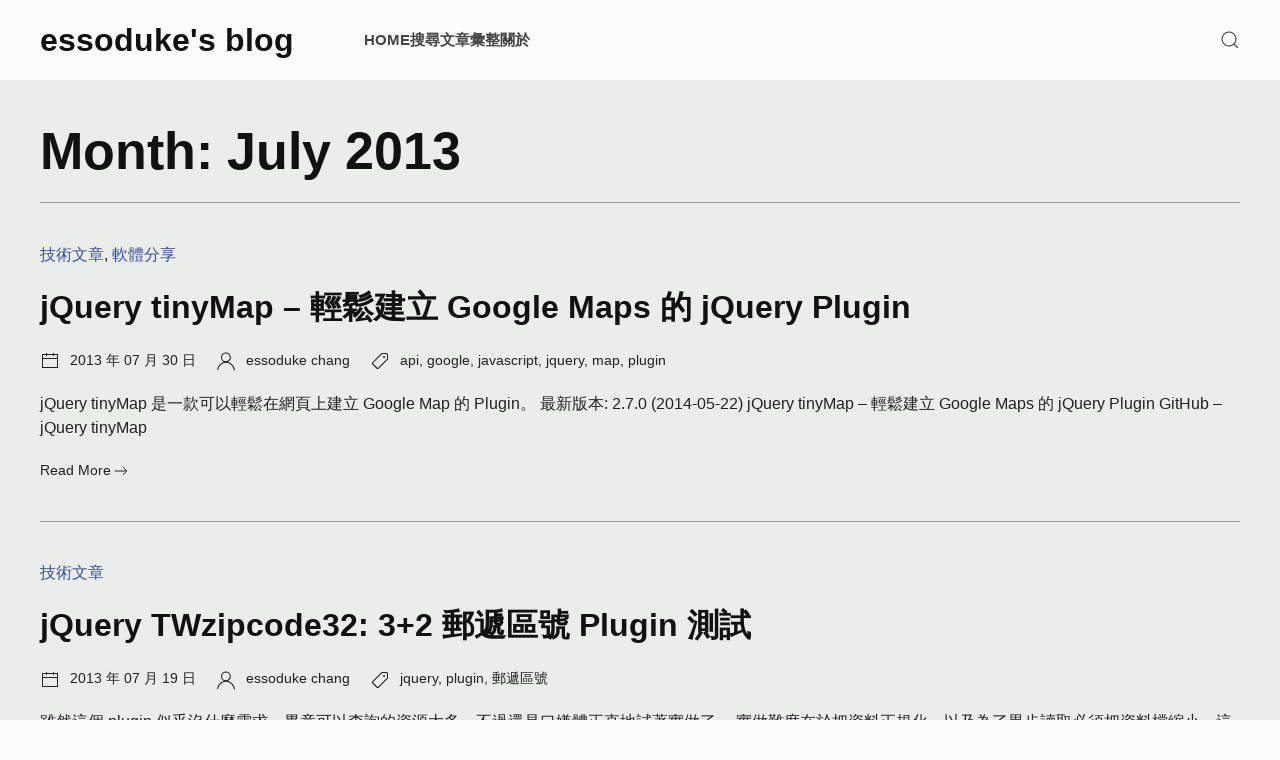

--- FILE ---
content_type: text/html; charset=UTF-8
request_url: https://essoduke.org/2013/07/
body_size: 10326
content:
<!DOCTYPE html>

<html dir="ltr" lang="en-US">

	<head>

		<meta charset="UTF-8">
		<meta name="viewport" content="width=device-width, initial-scale=1.0" >

		<title>July, 2013 | essoduke's blog</title>
	<style>img:is([sizes="auto" i], [sizes^="auto," i]) { contain-intrinsic-size: 3000px 1500px }</style>
	
		<!-- All in One SEO 4.8.9 - aioseo.com -->
	<meta name="robots" content="noindex, max-snippet:-1, max-image-preview:large, max-video-preview:-1" />
	<link rel="canonical" href="https://essoduke.org/2013/07/" />
	<meta name="generator" content="All in One SEO (AIOSEO) 4.8.9" />
		<!-- All in One SEO -->

<link rel='dns-prefetch' href='//stats.wp.com' />
<link rel="alternate" type="application/rss+xml" title="essoduke&#039;s blog &raquo; Feed" href="https://essoduke.org/feed/" />
<link rel="alternate" type="application/rss+xml" title="essoduke&#039;s blog &raquo; Comments Feed" href="https://essoduke.org/comments/feed/" />
<script>
window._wpemojiSettings = {"baseUrl":"https:\/\/s.w.org\/images\/core\/emoji\/16.0.1\/72x72\/","ext":".png","svgUrl":"https:\/\/s.w.org\/images\/core\/emoji\/16.0.1\/svg\/","svgExt":".svg","source":{"concatemoji":"https:\/\/essoduke.org\/wp-includes\/js\/wp-emoji-release.min.js?ver=6.8.3"}};
/*! This file is auto-generated */
!function(s,n){var o,i,e;function c(e){try{var t={supportTests:e,timestamp:(new Date).valueOf()};sessionStorage.setItem(o,JSON.stringify(t))}catch(e){}}function p(e,t,n){e.clearRect(0,0,e.canvas.width,e.canvas.height),e.fillText(t,0,0);var t=new Uint32Array(e.getImageData(0,0,e.canvas.width,e.canvas.height).data),a=(e.clearRect(0,0,e.canvas.width,e.canvas.height),e.fillText(n,0,0),new Uint32Array(e.getImageData(0,0,e.canvas.width,e.canvas.height).data));return t.every(function(e,t){return e===a[t]})}function u(e,t){e.clearRect(0,0,e.canvas.width,e.canvas.height),e.fillText(t,0,0);for(var n=e.getImageData(16,16,1,1),a=0;a<n.data.length;a++)if(0!==n.data[a])return!1;return!0}function f(e,t,n,a){switch(t){case"flag":return n(e,"\ud83c\udff3\ufe0f\u200d\u26a7\ufe0f","\ud83c\udff3\ufe0f\u200b\u26a7\ufe0f")?!1:!n(e,"\ud83c\udde8\ud83c\uddf6","\ud83c\udde8\u200b\ud83c\uddf6")&&!n(e,"\ud83c\udff4\udb40\udc67\udb40\udc62\udb40\udc65\udb40\udc6e\udb40\udc67\udb40\udc7f","\ud83c\udff4\u200b\udb40\udc67\u200b\udb40\udc62\u200b\udb40\udc65\u200b\udb40\udc6e\u200b\udb40\udc67\u200b\udb40\udc7f");case"emoji":return!a(e,"\ud83e\udedf")}return!1}function g(e,t,n,a){var r="undefined"!=typeof WorkerGlobalScope&&self instanceof WorkerGlobalScope?new OffscreenCanvas(300,150):s.createElement("canvas"),o=r.getContext("2d",{willReadFrequently:!0}),i=(o.textBaseline="top",o.font="600 32px Arial",{});return e.forEach(function(e){i[e]=t(o,e,n,a)}),i}function t(e){var t=s.createElement("script");t.src=e,t.defer=!0,s.head.appendChild(t)}"undefined"!=typeof Promise&&(o="wpEmojiSettingsSupports",i=["flag","emoji"],n.supports={everything:!0,everythingExceptFlag:!0},e=new Promise(function(e){s.addEventListener("DOMContentLoaded",e,{once:!0})}),new Promise(function(t){var n=function(){try{var e=JSON.parse(sessionStorage.getItem(o));if("object"==typeof e&&"number"==typeof e.timestamp&&(new Date).valueOf()<e.timestamp+604800&&"object"==typeof e.supportTests)return e.supportTests}catch(e){}return null}();if(!n){if("undefined"!=typeof Worker&&"undefined"!=typeof OffscreenCanvas&&"undefined"!=typeof URL&&URL.createObjectURL&&"undefined"!=typeof Blob)try{var e="postMessage("+g.toString()+"("+[JSON.stringify(i),f.toString(),p.toString(),u.toString()].join(",")+"));",a=new Blob([e],{type:"text/javascript"}),r=new Worker(URL.createObjectURL(a),{name:"wpTestEmojiSupports"});return void(r.onmessage=function(e){c(n=e.data),r.terminate(),t(n)})}catch(e){}c(n=g(i,f,p,u))}t(n)}).then(function(e){for(var t in e)n.supports[t]=e[t],n.supports.everything=n.supports.everything&&n.supports[t],"flag"!==t&&(n.supports.everythingExceptFlag=n.supports.everythingExceptFlag&&n.supports[t]);n.supports.everythingExceptFlag=n.supports.everythingExceptFlag&&!n.supports.flag,n.DOMReady=!1,n.readyCallback=function(){n.DOMReady=!0}}).then(function(){return e}).then(function(){var e;n.supports.everything||(n.readyCallback(),(e=n.source||{}).concatemoji?t(e.concatemoji):e.wpemoji&&e.twemoji&&(t(e.twemoji),t(e.wpemoji)))}))}((window,document),window._wpemojiSettings);
</script>
<style id='wp-emoji-styles-inline-css'>

	img.wp-smiley, img.emoji {
		display: inline !important;
		border: none !important;
		box-shadow: none !important;
		height: 1em !important;
		width: 1em !important;
		margin: 0 0.07em !important;
		vertical-align: -0.1em !important;
		background: none !important;
		padding: 0 !important;
	}
</style>
<link rel='stylesheet' id='wp-block-library-css' href='https://essoduke.org/wp-includes/css/dist/block-library/style.min.css?ver=6.8.3' media='all' />
<style id='wp-block-library-theme-inline-css'>
.wp-block-audio :where(figcaption){color:#555;font-size:13px;text-align:center}.is-dark-theme .wp-block-audio :where(figcaption){color:#ffffffa6}.wp-block-audio{margin:0 0 1em}.wp-block-code{border:1px solid #ccc;border-radius:4px;font-family:Menlo,Consolas,monaco,monospace;padding:.8em 1em}.wp-block-embed :where(figcaption){color:#555;font-size:13px;text-align:center}.is-dark-theme .wp-block-embed :where(figcaption){color:#ffffffa6}.wp-block-embed{margin:0 0 1em}.blocks-gallery-caption{color:#555;font-size:13px;text-align:center}.is-dark-theme .blocks-gallery-caption{color:#ffffffa6}:root :where(.wp-block-image figcaption){color:#555;font-size:13px;text-align:center}.is-dark-theme :root :where(.wp-block-image figcaption){color:#ffffffa6}.wp-block-image{margin:0 0 1em}.wp-block-pullquote{border-bottom:4px solid;border-top:4px solid;color:currentColor;margin-bottom:1.75em}.wp-block-pullquote cite,.wp-block-pullquote footer,.wp-block-pullquote__citation{color:currentColor;font-size:.8125em;font-style:normal;text-transform:uppercase}.wp-block-quote{border-left:.25em solid;margin:0 0 1.75em;padding-left:1em}.wp-block-quote cite,.wp-block-quote footer{color:currentColor;font-size:.8125em;font-style:normal;position:relative}.wp-block-quote:where(.has-text-align-right){border-left:none;border-right:.25em solid;padding-left:0;padding-right:1em}.wp-block-quote:where(.has-text-align-center){border:none;padding-left:0}.wp-block-quote.is-large,.wp-block-quote.is-style-large,.wp-block-quote:where(.is-style-plain){border:none}.wp-block-search .wp-block-search__label{font-weight:700}.wp-block-search__button{border:1px solid #ccc;padding:.375em .625em}:where(.wp-block-group.has-background){padding:1.25em 2.375em}.wp-block-separator.has-css-opacity{opacity:.4}.wp-block-separator{border:none;border-bottom:2px solid;margin-left:auto;margin-right:auto}.wp-block-separator.has-alpha-channel-opacity{opacity:1}.wp-block-separator:not(.is-style-wide):not(.is-style-dots){width:100px}.wp-block-separator.has-background:not(.is-style-dots){border-bottom:none;height:1px}.wp-block-separator.has-background:not(.is-style-wide):not(.is-style-dots){height:2px}.wp-block-table{margin:0 0 1em}.wp-block-table td,.wp-block-table th{word-break:normal}.wp-block-table :where(figcaption){color:#555;font-size:13px;text-align:center}.is-dark-theme .wp-block-table :where(figcaption){color:#ffffffa6}.wp-block-video :where(figcaption){color:#555;font-size:13px;text-align:center}.is-dark-theme .wp-block-video :where(figcaption){color:#ffffffa6}.wp-block-video{margin:0 0 1em}:root :where(.wp-block-template-part.has-background){margin-bottom:0;margin-top:0;padding:1.25em 2.375em}
</style>
<link rel='stylesheet' id='mediaelement-css' href='https://essoduke.org/wp-includes/js/mediaelement/mediaelementplayer-legacy.min.css?ver=4.2.17' media='all' />
<link rel='stylesheet' id='wp-mediaelement-css' href='https://essoduke.org/wp-includes/js/mediaelement/wp-mediaelement.min.css?ver=6.8.3' media='all' />
<style id='jetpack-sharing-buttons-style-inline-css'>
.jetpack-sharing-buttons__services-list{display:flex;flex-direction:row;flex-wrap:wrap;gap:0;list-style-type:none;margin:5px;padding:0}.jetpack-sharing-buttons__services-list.has-small-icon-size{font-size:12px}.jetpack-sharing-buttons__services-list.has-normal-icon-size{font-size:16px}.jetpack-sharing-buttons__services-list.has-large-icon-size{font-size:24px}.jetpack-sharing-buttons__services-list.has-huge-icon-size{font-size:36px}@media print{.jetpack-sharing-buttons__services-list{display:none!important}}.editor-styles-wrapper .wp-block-jetpack-sharing-buttons{gap:0;padding-inline-start:0}ul.jetpack-sharing-buttons__services-list.has-background{padding:1.25em 2.375em}
</style>
<style id='global-styles-inline-css'>
:root{--wp--preset--aspect-ratio--square: 1;--wp--preset--aspect-ratio--4-3: 4/3;--wp--preset--aspect-ratio--3-4: 3/4;--wp--preset--aspect-ratio--3-2: 3/2;--wp--preset--aspect-ratio--2-3: 2/3;--wp--preset--aspect-ratio--16-9: 16/9;--wp--preset--aspect-ratio--9-16: 9/16;--wp--preset--color--black: #000000;--wp--preset--color--cyan-bluish-gray: #abb8c3;--wp--preset--color--white: #ffffff;--wp--preset--color--pale-pink: #f78da7;--wp--preset--color--vivid-red: #cf2e2e;--wp--preset--color--luminous-vivid-orange: #ff6900;--wp--preset--color--luminous-vivid-amber: #fcb900;--wp--preset--color--light-green-cyan: #7bdcb5;--wp--preset--color--vivid-green-cyan: #00d084;--wp--preset--color--pale-cyan-blue: #8ed1fc;--wp--preset--color--vivid-cyan-blue: #0693e3;--wp--preset--color--vivid-purple: #9b51e0;--wp--preset--color--default: var(--color_background_default, #eaedea);--wp--preset--color--default-gradient: var(--color_background_gradient_default, #eaedea);--wp--preset--color--muted: var(--color_background_muted, #d5d6d2);--wp--preset--color--muted-gradient: var(--color_background_gradient_muted, #d5d6d2);--wp--preset--color--primary: var(--color_background_primary, #3a5199);--wp--preset--color--primary-gradient: var(--color_background_gradient_primary, #3a5199);--wp--preset--color--secondary: var(--color_background_secondary, #2f2e33);--wp--preset--color--secondary-gradient: var(--color_background_gradient_secondary, #2f2e33);--wp--preset--color--emphasis-text: var(--color_text_emphasis, #111111);--wp--preset--color--default-text: var(--color_text_default, #222222);--wp--preset--color--muted-text: var(--color_text_muted, #444444);--wp--preset--color--inverse-text: rgba( var(--color_text_inverse, 255, 255, 255), 1 );--wp--preset--color--success: var(--color_background_success, #107720);--wp--preset--color--warning: var(--color_background_warning, #aa5102);--wp--preset--color--danger: var(--color_background_danger, #ce1010);--wp--preset--color--border: var(--color_border, #999999);--wp--preset--gradient--vivid-cyan-blue-to-vivid-purple: linear-gradient(135deg,rgba(6,147,227,1) 0%,rgb(155,81,224) 100%);--wp--preset--gradient--light-green-cyan-to-vivid-green-cyan: linear-gradient(135deg,rgb(122,220,180) 0%,rgb(0,208,130) 100%);--wp--preset--gradient--luminous-vivid-amber-to-luminous-vivid-orange: linear-gradient(135deg,rgba(252,185,0,1) 0%,rgba(255,105,0,1) 100%);--wp--preset--gradient--luminous-vivid-orange-to-vivid-red: linear-gradient(135deg,rgba(255,105,0,1) 0%,rgb(207,46,46) 100%);--wp--preset--gradient--very-light-gray-to-cyan-bluish-gray: linear-gradient(135deg,rgb(238,238,238) 0%,rgb(169,184,195) 100%);--wp--preset--gradient--cool-to-warm-spectrum: linear-gradient(135deg,rgb(74,234,220) 0%,rgb(151,120,209) 20%,rgb(207,42,186) 40%,rgb(238,44,130) 60%,rgb(251,105,98) 80%,rgb(254,248,76) 100%);--wp--preset--gradient--blush-light-purple: linear-gradient(135deg,rgb(255,206,236) 0%,rgb(152,150,240) 100%);--wp--preset--gradient--blush-bordeaux: linear-gradient(135deg,rgb(254,205,165) 0%,rgb(254,45,45) 50%,rgb(107,0,62) 100%);--wp--preset--gradient--luminous-dusk: linear-gradient(135deg,rgb(255,203,112) 0%,rgb(199,81,192) 50%,rgb(65,88,208) 100%);--wp--preset--gradient--pale-ocean: linear-gradient(135deg,rgb(255,245,203) 0%,rgb(182,227,212) 50%,rgb(51,167,181) 100%);--wp--preset--gradient--electric-grass: linear-gradient(135deg,rgb(202,248,128) 0%,rgb(113,206,126) 100%);--wp--preset--gradient--midnight: linear-gradient(135deg,rgb(2,3,129) 0%,rgb(40,116,252) 100%);--wp--preset--gradient--gradient-default: linear-gradient(var(--color_background_gradient_deg_default, 0deg),var(--color_background_default, #eaedea) var(--color_background_gradient_colstop_default, 0%),var(--color_background_gradient_default, #eaedea) var(--color_background_gradient_colstop2_default, 0%));--wp--preset--gradient--gradient-muted: linear-gradient(var(--color_background_gradient_deg_muted, 0deg),var(--color_background_muted, #d5d6d2) var(--color_background_gradient_colstop_muted, 0%),var(--color_background_gradient_muted, #d5d6d2) var(--color_background_gradient_colstop2_muted, 0%));--wp--preset--gradient--gradient-primary: linear-gradient(var(--color_background_gradient_deg_primary, 0deg),var(--color_background_primary, #3a5199) var(--color_background_gradient_colstop_primary, 0%),var(--color_background_gradient_primary, #3a5199) var(--color_background_gradient_colstop2_primary, 0%));--wp--preset--gradient--gradient-secondary: linear-gradient(var(--color_background_gradient_deg_secondary, 0deg),var(--color_background_secondary, #2f2e33) var(--color_background_gradient_colstop_secondary, 0%),var(--color_background_gradient_secondary, #2f2e33) var(--color_background_gradient_colstop2_secondary, 0%));--wp--preset--font-size--small: 13px;--wp--preset--font-size--medium: 20px;--wp--preset--font-size--large: 36px;--wp--preset--font-size--x-large: 42px;--wp--preset--spacing--20: 0.44rem;--wp--preset--spacing--30: 0.67rem;--wp--preset--spacing--40: 1rem;--wp--preset--spacing--50: 1.5rem;--wp--preset--spacing--60: 2.25rem;--wp--preset--spacing--70: 3.38rem;--wp--preset--spacing--80: 5.06rem;--wp--preset--shadow--natural: 6px 6px 9px rgba(0, 0, 0, 0.2);--wp--preset--shadow--deep: 12px 12px 50px rgba(0, 0, 0, 0.4);--wp--preset--shadow--sharp: 6px 6px 0px rgba(0, 0, 0, 0.2);--wp--preset--shadow--outlined: 6px 6px 0px -3px rgba(255, 255, 255, 1), 6px 6px rgba(0, 0, 0, 1);--wp--preset--shadow--crisp: 6px 6px 0px rgba(0, 0, 0, 1);}:root { --wp--style--global--content-size: 1200px;--wp--style--global--wide-size: 90%; }:where(body) { margin: 0; }.wp-site-blocks > .alignleft { float: left; margin-right: 2em; }.wp-site-blocks > .alignright { float: right; margin-left: 2em; }.wp-site-blocks > .aligncenter { justify-content: center; margin-left: auto; margin-right: auto; }:where(.wp-site-blocks) > * { margin-block-start: 24px; margin-block-end: 0; }:where(.wp-site-blocks) > :first-child { margin-block-start: 0; }:where(.wp-site-blocks) > :last-child { margin-block-end: 0; }:root { --wp--style--block-gap: 24px; }:root :where(.is-layout-flow) > :first-child{margin-block-start: 0;}:root :where(.is-layout-flow) > :last-child{margin-block-end: 0;}:root :where(.is-layout-flow) > *{margin-block-start: 24px;margin-block-end: 0;}:root :where(.is-layout-constrained) > :first-child{margin-block-start: 0;}:root :where(.is-layout-constrained) > :last-child{margin-block-end: 0;}:root :where(.is-layout-constrained) > *{margin-block-start: 24px;margin-block-end: 0;}:root :where(.is-layout-flex){gap: 24px;}:root :where(.is-layout-grid){gap: 24px;}.is-layout-flow > .alignleft{float: left;margin-inline-start: 0;margin-inline-end: 2em;}.is-layout-flow > .alignright{float: right;margin-inline-start: 2em;margin-inline-end: 0;}.is-layout-flow > .aligncenter{margin-left: auto !important;margin-right: auto !important;}.is-layout-constrained > .alignleft{float: left;margin-inline-start: 0;margin-inline-end: 2em;}.is-layout-constrained > .alignright{float: right;margin-inline-start: 2em;margin-inline-end: 0;}.is-layout-constrained > .aligncenter{margin-left: auto !important;margin-right: auto !important;}.is-layout-constrained > :where(:not(.alignleft):not(.alignright):not(.alignfull)){max-width: var(--wp--style--global--content-size);margin-left: auto !important;margin-right: auto !important;}.is-layout-constrained > .alignwide{max-width: var(--wp--style--global--wide-size);}body .is-layout-flex{display: flex;}.is-layout-flex{flex-wrap: wrap;align-items: center;}.is-layout-flex > :is(*, div){margin: 0;}body .is-layout-grid{display: grid;}.is-layout-grid > :is(*, div){margin: 0;}body{padding-top: 0px;padding-right: 0px;padding-bottom: 0px;padding-left: 0px;}a:where(:not(.wp-element-button)){text-decoration: underline;}:root :where(.wp-element-button, .wp-block-button__link){background-color: #32373c;border-width: 0;color: #fff;font-family: inherit;font-size: inherit;line-height: inherit;padding: calc(0.667em + 2px) calc(1.333em + 2px);text-decoration: none;}.has-black-color{color: var(--wp--preset--color--black) !important;}.has-cyan-bluish-gray-color{color: var(--wp--preset--color--cyan-bluish-gray) !important;}.has-white-color{color: var(--wp--preset--color--white) !important;}.has-pale-pink-color{color: var(--wp--preset--color--pale-pink) !important;}.has-vivid-red-color{color: var(--wp--preset--color--vivid-red) !important;}.has-luminous-vivid-orange-color{color: var(--wp--preset--color--luminous-vivid-orange) !important;}.has-luminous-vivid-amber-color{color: var(--wp--preset--color--luminous-vivid-amber) !important;}.has-light-green-cyan-color{color: var(--wp--preset--color--light-green-cyan) !important;}.has-vivid-green-cyan-color{color: var(--wp--preset--color--vivid-green-cyan) !important;}.has-pale-cyan-blue-color{color: var(--wp--preset--color--pale-cyan-blue) !important;}.has-vivid-cyan-blue-color{color: var(--wp--preset--color--vivid-cyan-blue) !important;}.has-vivid-purple-color{color: var(--wp--preset--color--vivid-purple) !important;}.has-default-color{color: var(--wp--preset--color--default) !important;}.has-default-gradient-color{color: var(--wp--preset--color--default-gradient) !important;}.has-muted-color{color: var(--wp--preset--color--muted) !important;}.has-muted-gradient-color{color: var(--wp--preset--color--muted-gradient) !important;}.has-primary-color{color: var(--wp--preset--color--primary) !important;}.has-primary-gradient-color{color: var(--wp--preset--color--primary-gradient) !important;}.has-secondary-color{color: var(--wp--preset--color--secondary) !important;}.has-secondary-gradient-color{color: var(--wp--preset--color--secondary-gradient) !important;}.has-emphasis-text-color{color: var(--wp--preset--color--emphasis-text) !important;}.has-default-text-color{color: var(--wp--preset--color--default-text) !important;}.has-muted-text-color{color: var(--wp--preset--color--muted-text) !important;}.has-inverse-text-color{color: var(--wp--preset--color--inverse-text) !important;}.has-success-color{color: var(--wp--preset--color--success) !important;}.has-warning-color{color: var(--wp--preset--color--warning) !important;}.has-danger-color{color: var(--wp--preset--color--danger) !important;}.has-border-color{color: var(--wp--preset--color--border) !important;}.has-black-background-color{background-color: var(--wp--preset--color--black) !important;}.has-cyan-bluish-gray-background-color{background-color: var(--wp--preset--color--cyan-bluish-gray) !important;}.has-white-background-color{background-color: var(--wp--preset--color--white) !important;}.has-pale-pink-background-color{background-color: var(--wp--preset--color--pale-pink) !important;}.has-vivid-red-background-color{background-color: var(--wp--preset--color--vivid-red) !important;}.has-luminous-vivid-orange-background-color{background-color: var(--wp--preset--color--luminous-vivid-orange) !important;}.has-luminous-vivid-amber-background-color{background-color: var(--wp--preset--color--luminous-vivid-amber) !important;}.has-light-green-cyan-background-color{background-color: var(--wp--preset--color--light-green-cyan) !important;}.has-vivid-green-cyan-background-color{background-color: var(--wp--preset--color--vivid-green-cyan) !important;}.has-pale-cyan-blue-background-color{background-color: var(--wp--preset--color--pale-cyan-blue) !important;}.has-vivid-cyan-blue-background-color{background-color: var(--wp--preset--color--vivid-cyan-blue) !important;}.has-vivid-purple-background-color{background-color: var(--wp--preset--color--vivid-purple) !important;}.has-default-background-color{background-color: var(--wp--preset--color--default) !important;}.has-default-gradient-background-color{background-color: var(--wp--preset--color--default-gradient) !important;}.has-muted-background-color{background-color: var(--wp--preset--color--muted) !important;}.has-muted-gradient-background-color{background-color: var(--wp--preset--color--muted-gradient) !important;}.has-primary-background-color{background-color: var(--wp--preset--color--primary) !important;}.has-primary-gradient-background-color{background-color: var(--wp--preset--color--primary-gradient) !important;}.has-secondary-background-color{background-color: var(--wp--preset--color--secondary) !important;}.has-secondary-gradient-background-color{background-color: var(--wp--preset--color--secondary-gradient) !important;}.has-emphasis-text-background-color{background-color: var(--wp--preset--color--emphasis-text) !important;}.has-default-text-background-color{background-color: var(--wp--preset--color--default-text) !important;}.has-muted-text-background-color{background-color: var(--wp--preset--color--muted-text) !important;}.has-inverse-text-background-color{background-color: var(--wp--preset--color--inverse-text) !important;}.has-success-background-color{background-color: var(--wp--preset--color--success) !important;}.has-warning-background-color{background-color: var(--wp--preset--color--warning) !important;}.has-danger-background-color{background-color: var(--wp--preset--color--danger) !important;}.has-border-background-color{background-color: var(--wp--preset--color--border) !important;}.has-black-border-color{border-color: var(--wp--preset--color--black) !important;}.has-cyan-bluish-gray-border-color{border-color: var(--wp--preset--color--cyan-bluish-gray) !important;}.has-white-border-color{border-color: var(--wp--preset--color--white) !important;}.has-pale-pink-border-color{border-color: var(--wp--preset--color--pale-pink) !important;}.has-vivid-red-border-color{border-color: var(--wp--preset--color--vivid-red) !important;}.has-luminous-vivid-orange-border-color{border-color: var(--wp--preset--color--luminous-vivid-orange) !important;}.has-luminous-vivid-amber-border-color{border-color: var(--wp--preset--color--luminous-vivid-amber) !important;}.has-light-green-cyan-border-color{border-color: var(--wp--preset--color--light-green-cyan) !important;}.has-vivid-green-cyan-border-color{border-color: var(--wp--preset--color--vivid-green-cyan) !important;}.has-pale-cyan-blue-border-color{border-color: var(--wp--preset--color--pale-cyan-blue) !important;}.has-vivid-cyan-blue-border-color{border-color: var(--wp--preset--color--vivid-cyan-blue) !important;}.has-vivid-purple-border-color{border-color: var(--wp--preset--color--vivid-purple) !important;}.has-default-border-color{border-color: var(--wp--preset--color--default) !important;}.has-default-gradient-border-color{border-color: var(--wp--preset--color--default-gradient) !important;}.has-muted-border-color{border-color: var(--wp--preset--color--muted) !important;}.has-muted-gradient-border-color{border-color: var(--wp--preset--color--muted-gradient) !important;}.has-primary-border-color{border-color: var(--wp--preset--color--primary) !important;}.has-primary-gradient-border-color{border-color: var(--wp--preset--color--primary-gradient) !important;}.has-secondary-border-color{border-color: var(--wp--preset--color--secondary) !important;}.has-secondary-gradient-border-color{border-color: var(--wp--preset--color--secondary-gradient) !important;}.has-emphasis-text-border-color{border-color: var(--wp--preset--color--emphasis-text) !important;}.has-default-text-border-color{border-color: var(--wp--preset--color--default-text) !important;}.has-muted-text-border-color{border-color: var(--wp--preset--color--muted-text) !important;}.has-inverse-text-border-color{border-color: var(--wp--preset--color--inverse-text) !important;}.has-success-border-color{border-color: var(--wp--preset--color--success) !important;}.has-warning-border-color{border-color: var(--wp--preset--color--warning) !important;}.has-danger-border-color{border-color: var(--wp--preset--color--danger) !important;}.has-border-border-color{border-color: var(--wp--preset--color--border) !important;}.has-vivid-cyan-blue-to-vivid-purple-gradient-background{background: var(--wp--preset--gradient--vivid-cyan-blue-to-vivid-purple) !important;}.has-light-green-cyan-to-vivid-green-cyan-gradient-background{background: var(--wp--preset--gradient--light-green-cyan-to-vivid-green-cyan) !important;}.has-luminous-vivid-amber-to-luminous-vivid-orange-gradient-background{background: var(--wp--preset--gradient--luminous-vivid-amber-to-luminous-vivid-orange) !important;}.has-luminous-vivid-orange-to-vivid-red-gradient-background{background: var(--wp--preset--gradient--luminous-vivid-orange-to-vivid-red) !important;}.has-very-light-gray-to-cyan-bluish-gray-gradient-background{background: var(--wp--preset--gradient--very-light-gray-to-cyan-bluish-gray) !important;}.has-cool-to-warm-spectrum-gradient-background{background: var(--wp--preset--gradient--cool-to-warm-spectrum) !important;}.has-blush-light-purple-gradient-background{background: var(--wp--preset--gradient--blush-light-purple) !important;}.has-blush-bordeaux-gradient-background{background: var(--wp--preset--gradient--blush-bordeaux) !important;}.has-luminous-dusk-gradient-background{background: var(--wp--preset--gradient--luminous-dusk) !important;}.has-pale-ocean-gradient-background{background: var(--wp--preset--gradient--pale-ocean) !important;}.has-electric-grass-gradient-background{background: var(--wp--preset--gradient--electric-grass) !important;}.has-midnight-gradient-background{background: var(--wp--preset--gradient--midnight) !important;}.has-gradient-default-gradient-background{background: var(--wp--preset--gradient--gradient-default) !important;}.has-gradient-muted-gradient-background{background: var(--wp--preset--gradient--gradient-muted) !important;}.has-gradient-primary-gradient-background{background: var(--wp--preset--gradient--gradient-primary) !important;}.has-gradient-secondary-gradient-background{background: var(--wp--preset--gradient--gradient-secondary) !important;}.has-small-font-size{font-size: var(--wp--preset--font-size--small) !important;}.has-medium-font-size{font-size: var(--wp--preset--font-size--medium) !important;}.has-large-font-size{font-size: var(--wp--preset--font-size--large) !important;}.has-x-large-font-size{font-size: var(--wp--preset--font-size--x-large) !important;}
:root :where(.wp-block-pullquote){font-size: 1.5em;line-height: 1.6;}
</style>
<link rel='stylesheet' id='zm-uikit-css-css' href='https://essoduke.org/wp-content/themes/zmt-modular/assets/css/uikit.zmt-modular.min.css?ver=2.0.4' media='all' />
<link rel='stylesheet' id='zmt-modular-style-css-css' href='https://essoduke.org/wp-content/themes/zmt-modular/style.css?ver=2.0.4' media='all' />
<script src="https://essoduke.org/wp-content/themes/zmt-modular/assets/js/uikit.min.js?ver=2.0.4" id="zm-uikit-js-js"></script>
<script src="https://essoduke.org/wp-content/themes/zmt-modular/assets/js/uikit-icons.min.js?ver=2.0.4" id="zm-uikit-icons-js"></script>
<script src="https://essoduke.org/wp-includes/js/jquery/jquery.min.js?ver=3.7.1" id="jquery-core-js"></script>
<script src="https://essoduke.org/wp-includes/js/jquery/jquery-migrate.min.js?ver=3.4.1" id="jquery-migrate-js"></script>
<script id="zmtheme-js-js-extra">
var zmt_global_vars = {"homeurl":"https:\/\/essoduke.org","ajaxurl":"https:\/\/essoduke.org\/wp-admin\/admin-ajax.php","ajaxnonce":"9642551b90"};
</script>
<script src="https://essoduke.org/wp-content/themes/zmt-modular/app/js/zmtheme.js?ver=2.0.4" id="zmtheme-js-js" defer data-wp-strategy="defer"></script>
<script src="https://essoduke.org/wp-content/plugins/google-analyticator/external-tracking.min.js?ver=6.5.4" id="ga-external-tracking-js"></script>
<link rel="https://api.w.org/" href="https://essoduke.org/wp-json/" /><link rel="EditURI" type="application/rsd+xml" title="RSD" href="https://essoduke.org/xmlrpc.php?rsd" />
<meta name="generator" content="WordPress 6.8.3" />
	<style>img#wpstats{display:none}</style>
		<style>

          .has-gradient_default-gradient-background,
          .uk-section-default.zmgradient,
          .uk-tile-default.zmgradient,
          .uk-background-default.zmgradient {
            background: linear-gradient(
              var(--color_background_gradient_deg_default, 0deg),
              var(--color_background_default, #eaedea)
              var(--color_background_gradient_colstop_default, 0%),
              var(--color_background_gradient_default, #eaedea)
              var(--color_background_gradient_colstop2_default, 0%)
            );
          }
          .has-gradient_muted-gradient-background,
          .uk-section-muted.zmgradient,
          .uk-card-default.zmgradient,
          .uk-button-default.zmgradient,
          .uk-tile-muted.zmgradient,
          .uk-background-muted.zmgradient{            
            background: linear-gradient(
              var(--color_background_gradient_deg_muted, 0deg),
              var(--color_background_muted, #d5d6d2)
              var(--color_background_gradient_colstop_muted, 0%),
              var(--color_background_gradient_muted, #d5d6d2)
              var(--color_background_gradient_colstop2_muted, 0%)
            );
          }
          .has-gradient_primary-gradient-background,
          .uk-section-primary.zmgradient,
          .uk-card-primary.zmgradient,
          .uk-button-primary.zmgradient,
          .uk-tile-primary.zmgradient,
          .uk-background-primary.zmgradient{
            background: linear-gradient(
              var(--color_background_gradient_deg_primary, 0deg),
              var(--color_background_primary, #3a5199)
              var(--color_background_gradient_colstop_primary, 0%),
              var(--color_background_gradient_primary, #3a5199)
              var(--color_background_gradient_colstop2_primary, 0%)
            );
          }
          .has-gradient_secondary-gradient-background,
          .uk-section-secondary.zmgradient,
          .uk-card-secondary.zmgradient,
          .uk-button-secondary.zmgradient,
          .uk-tile-secondary.zmgradient,
          .uk-background-secondary.zmgradient{            
            background: linear-gradient(
              var(--color_background_gradient_deg_secondary, 0deg),
              var(--color_background_secondary, #2f2e33)
              var(--color_background_gradient_colstop_secondary, 0%),
              var(--color_background_gradient_secondary, #2f2e33)
              var(--color_background_gradient_colstop2_secondary, 0%)
            );
          }

        </style>
      <script>

        // recalculate on resize
        window.addEventListener('resize', zmListenonResizeingWindow, false);
        // recalculate on dom load
        document.addEventListener('DOMContentLoaded', zmListenonResizeingWindow, false);
        // recalculate on load (assets loaded as well)
        window.addEventListener('load', zmListenonResizeingWindow);

        function zmListenonResizeingWindow(){

          zmCalculateScrollbarWidth();

          zmGetArticleContainerWidth();

        }

        function zmGetArticleContainerWidth() {

          var x = document.getElementsByClassName('zm-wp-block-width');

          if (x.length > 0) {

            document.documentElement.style.setProperty('--zm-wp-block-width', x[0].clientWidth + "px");

          }

        }

        //scrollbar width for alignfull calculation
        function zmCalculateScrollbarWidth() {

          document.documentElement.style.setProperty('--scrollbar-width', (window.innerWidth - document.documentElement.clientWidth) + "px");

        }

      </script>

      <!-- Google Analytics Tracking by Google Analyticator 6.5.4: http://www.videousermanuals.com/google-analyticator/ -->
<script type="text/javascript">window.google_analytics_uacct = "pub-3879795546016825";</script>
<script type="text/javascript">
    var analyticsFileTypes = [''];
    var analyticsSnippet = 'disabled';
    var analyticsEventTracking = 'enabled';
</script>
<script type="text/javascript">
	(function(i,s,o,g,r,a,m){i['GoogleAnalyticsObject']=r;i[r]=i[r]||function(){
	(i[r].q=i[r].q||[]).push(arguments)},i[r].l=1*new Date();a=s.createElement(o),
	m=s.getElementsByTagName(o)[0];a.async=1;a.src=g;m.parentNode.insertBefore(a,m)
	})(window,document,'script','//www.google-analytics.com/analytics.js','ga');
	ga('create', 'UA-26237092-1', 'auto');
 
	ga('send', 'pageview');
	ga('require', 'displayfeatures');
</script>

	</head>

	<body class="archive date wp-embed-responsive wp-theme-zmt-modular">

		<a href="#content" class="screen-reader-text">Skip to content</a>
		<header class="uk-section-transparent"><div class="uk-section uk-padding-remove-vertical uk-section-transparent"><div class="uk-container uk-container-default"><div class="uk-navbar-container uk-navbar-transparent uk-section-transparent"><div  uk-navbar="" class="uk-flex-between"><div class="zmnavitems uk-navbar-item"><a href="https://essoduke.org/" class="uk-link-reset"  rel="home"><div class="uk-logo">essoduke&#039;s blog</div></a></div><div class="zmnavitems uk-overflow-auto zm-hidden-mobile zm-hidden-tablet uk-margin-large-left"><nav aria-label="Main Menu"><div><ul class="uk-navbar-nav zm-has-navbar-parent-icon"><li ><a href="https://essoduke.org/">Home</a></li><li class="page_item page-item-1300"><a href="https://essoduke.org/search/">搜尋</a></li><li class="page_item page-item-5"><a href="https://essoduke.org/archives/">文章彙整</a></li><li class="page_item page-item-2"><a href="https://essoduke.org/about/">關於</a></li></ul></div></nav></div><div class="zmnavitems uk-navbar-right"><button class="uk-button uk-button-link uk-navbar-toggle"><i style="min-width:20px;" uk-search-icon="{&quot;i18n&quot;: {&quot;submit&quot;: &quot;Search&quot;}}" aria-hidden="true"></i><span class="screen-reader-text">Search</span></button><div class="uk-dropdown uk-padding-small" uk-drop="mode: click; boundary: !.uk-navbar; stretch: x; flip: false; target-y: !.uk-navbar"><div class="uk-grid-small uk-flex-middle" uk-grid=""><div class="uk-width-expand"><form role="search" method="get" class="uk-search uk-search-medium uk-width-1-1" action="https://essoduke.org/">
				<label>
					<span class="screen-reader-text">Search for:</span>
					<input type="search" required autofocus class="uk-search-input" placeholder="Search &hellip;" value="" name="s" />
				</label>
				<input type="submit" class="screen-reader-text" style="right: 0;left: auto;padding: 6px 23px 6px;" value="Search" />
			</form></div><div class="uk-width-auto"><button uk-close="" class="uk-button uk-button-link uk-drop-close"><span class="screen-reader-text">Close search form</span></button></div></div></div></div><div class="zmnavitems zm-hidden-tablet-landscape zm-hidden-desktop uk-margin-left"><button class="uk-button uk-button-link uk-navbar-toggle uk-navbar-toggle-animate"><i uk-navbar-toggle-icon="{&quot;i18n&quot;: {&quot;label&quot;: &quot;Open Menu&quot;}}" aria-hidden="true" style="min-width:20px;"></i><span class="screen-reader-text">Open Menu</span></button><div class="uk-navbar-dropdown" uk-drop="mode: click; cls-drop: uk-navbar-dropdown; boundary: !.uk-navbar; stretch: x; flip: false"><nav aria-label="Main Menu"><div><ul class="uk-nav uk-navbar-dropdown-nav"><li ><a href="https://essoduke.org/">Home</a></li><li class="page_item page-item-1300"><a href="https://essoduke.org/search/">搜尋</a></li><li class="page_item page-item-5"><a href="https://essoduke.org/archives/">文章彙整</a></li><li class="page_item page-item-2"><a href="https://essoduke.org/about/">關於</a></li></ul></div></nav></div></div></div></div></div></div></header><main  id="content" class="uk-section-default"><div  uk-height-viewport="expand: true" class="uk-section uk-section-small uk-section-transparent"><div class="uk-container uk-container-default"><div  uk-grid="" class="uk-child-width-expand"><div class="uk-width-expand"><div class="uk-section-transparent"><div class="uk-section-transparent"><h1 class="uk-heading-small">Month: <span>July 2013</span></h1><div><hr class="uk-margin-medium-bottom"><div  uk-grid="" class="uk-child-width-1-1 uk-grid-divider"><article id="1381" class="post-1381 post type-post status-publish format-standard hentry category-technology category-software tag-api tag-google tag-javascript tag-jquery tag-map tag-plugin"><div class="uk-article zm-wp-block-width uk-section-transparent"><div class="uk-margin-remove-adjacent uk-margin-bottom"><span><span class="screen-reader-text">Categories: </span><span><a rel="tag" href="https://essoduke.org/category/it/technology/">技術文章</a></span>,&nbsp;<span><a rel="tag" href="https://essoduke.org/category/it/software/">軟體分享</a></span></span></div><h2><a href="https://essoduke.org/2013/tinymap-%e8%87%aa%e8%a8%82%e5%80%8b%e4%ba%ba-google-map-%e7%9a%84-jquery-%e6%93%b4%e5%85%85%e5%a5%97%e4%bb%b6/" class="uk-link-heading" >jQuery tinyMap &#8211; 輕鬆建立 Google Maps 的 jQuery Plugin</a></h2><div class="uk-display-inline uk-text-small uk-margin-right"><span><i uk-icon="icon:calendar" class="uk-margin-small-right" aria-hidden="true"></i><span class="screen-reader-text">Post date: </span><time datetime="2013-07-30T21:12:04+08:00">2013 年 07 月 30 日</time></span></div><div class="uk-display-inline uk-text-small uk-margin-right"><span><i uk-icon="icon:user" class="uk-margin-small-right" aria-hidden="true"></i><span class="screen-reader-text">Author: </span><a rel="author" href="https://essoduke.org/author/essoduke/" class="uk-link-text">essoduke chang</a></span></div><div class="uk-display-inline uk-text-small uk-margin-right"><span><i uk-icon="icon:tag" class="uk-margin-small-right" aria-hidden="true"></i><span class="screen-reader-text">Tags: </span><span><a rel="tag" href="https://essoduke.org/tag/api/" class="uk-link-text">api</a></span>,&nbsp;<span><a rel="tag" href="https://essoduke.org/tag/google/" class="uk-link-text">google</a></span>,&nbsp;<span><a rel="tag" href="https://essoduke.org/tag/javascript/" class="uk-link-text">javascript</a></span>,&nbsp;<span><a rel="tag" href="https://essoduke.org/tag/jquery/" class="uk-link-text">jquery</a></span>,&nbsp;<span><a rel="tag" href="https://essoduke.org/tag/map/" class="uk-link-text">map</a></span>,&nbsp;<span><a rel="tag" href="https://essoduke.org/tag/plugin/" class="uk-link-text">plugin</a></span></span></div><p class="zm-wp-block-container">jQuery tinyMap 是一款可以輕鬆在網頁上建立 Google Map 的 Plugin。 最新版本: 2.7.0 (2014-05-22) jQuery tinyMap &#8211; 輕鬆建立 Google Maps 的 jQuery Plugin GitHub &#8211; jQuery tinyMap</p><div class="uk-text-small"><a href="https://essoduke.org/2013/tinymap-%e8%87%aa%e8%a8%82%e5%80%8b%e4%ba%ba-google-map-%e7%9a%84-jquery-%e6%93%b4%e5%85%85%e5%a5%97%e4%bb%b6/" class="uk-link-text"><span>Read More<i uk-icon="icon:arrow-right" class="" aria-hidden="true"></i></span><span class="screen-reader-text">: jQuery tinyMap &#8211; 輕鬆建立 Google Maps 的 jQuery Plugin</span></a></div></div></article><article id="4622" class="post-4622 post type-post status-publish format-standard hentry category-technology tag-jquery tag-plugin tag-198"><div class="uk-article zm-wp-block-width uk-section-transparent"><div class="uk-margin-remove-adjacent uk-margin-bottom"><span><span class="screen-reader-text">Categories: </span><span><a rel="tag" href="https://essoduke.org/category/it/technology/">技術文章</a></span></span></div><h2><a href="https://essoduke.org/2013/jquery-twzipcode32-32-%e9%83%b5%e9%81%9e%e5%8d%80%e8%99%9f-plugin-%e6%b8%ac%e8%a9%a6/" class="uk-link-heading" >jQuery TWzipcode32: 3+2 郵遞區號  Plugin 測試</a></h2><div class="uk-display-inline uk-text-small uk-margin-right"><span><i uk-icon="icon:calendar" class="uk-margin-small-right" aria-hidden="true"></i><span class="screen-reader-text">Post date: </span><time datetime="2013-07-19T20:55:17+08:00">2013 年 07 月 19 日</time></span></div><div class="uk-display-inline uk-text-small uk-margin-right"><span><i uk-icon="icon:user" class="uk-margin-small-right" aria-hidden="true"></i><span class="screen-reader-text">Author: </span><a rel="author" href="https://essoduke.org/author/essoduke/" class="uk-link-text">essoduke chang</a></span></div><div class="uk-display-inline uk-text-small uk-margin-right"><span><i uk-icon="icon:tag" class="uk-margin-small-right" aria-hidden="true"></i><span class="screen-reader-text">Tags: </span><span><a rel="tag" href="https://essoduke.org/tag/jquery/" class="uk-link-text">jquery</a></span>,&nbsp;<span><a rel="tag" href="https://essoduke.org/tag/plugin/" class="uk-link-text">plugin</a></span>,&nbsp;<span><a rel="tag" href="https://essoduke.org/tag/%e9%83%b5%e9%81%9e%e5%8d%80%e8%99%9f/" class="uk-link-text">郵遞區號</a></span></span></div><p class="zm-wp-block-container">雖然這個 plugin 似乎沒什麼需求，畢竟可以查詢的資源太多，不過還是口嫌體正直地試著實做了。 實做難度在於把資料正規化，以及為了異步讀取必須把資料檔縮小，這部份對照之前的 1.0 版倒是足足縮減成 1/6。 正規化方面最麻煩，雖然測試過幾個地址都正確無誤，但是我對於查詢結果實在是沒什麼信心 XD（希望有人能提點一下查詢網站怎麼做的） 最後就是希望操作流程能更方便，因此捨棄之前很蠢的地址下拉方式，改為直接讓使用者輸入地址（惟縣市和鄉鎮市區暫時採用清單）會更為直觀。 這個 beta 用到的所有檔案都能夠下載，若發現有任何錯誤或能改進的地方，請務必鞭策！</p><div class="uk-text-small"><a href="https://essoduke.org/2013/jquery-twzipcode32-32-%e9%83%b5%e9%81%9e%e5%8d%80%e8%99%9f-plugin-%e6%b8%ac%e8%a9%a6/" class="uk-link-text"><span>Read More<i uk-icon="icon:arrow-right" class="" aria-hidden="true"></i></span><span class="screen-reader-text">: jQuery TWzipcode32: 3+2 郵遞區號  Plugin 測試</span></a></div></div></article></div></div></div></div></div></div></div></div></main><footer class="uk-section-transparent"><div class="uk-section uk-section-xsmall uk-section-transparent"><div class="uk-container uk-container-default"><div class="uk-text-small uk-text-center">© 2026 Modular<a class="uk-link-reset" href="https://zuestmedia.com/themes/" target="_blank" rel="nofollow noopener noreferrer" uk-tooltip="title:Opens in new tab;pos: right"><span class=""> | ZuestMedia WordPress Themes</span><i class="uk-margin-left-small" uk-icon="link" aria-hidden="true"></i><span class="screen-reader-text"> (Opens in new tab)</span></a></div></div></div></footer><script type="speculationrules">
{"prefetch":[{"source":"document","where":{"and":[{"href_matches":"\/*"},{"not":{"href_matches":["\/wp-*.php","\/wp-admin\/*","\/wp-content\/uploads\/*","\/wp-content\/*","\/wp-content\/plugins\/*","\/wp-content\/themes\/zmt-modular\/*","\/*\\?(.+)"]}},{"not":{"selector_matches":"a[rel~=\"nofollow\"]"}},{"not":{"selector_matches":".no-prefetch, .no-prefetch a"}}]},"eagerness":"conservative"}]}
</script>
<script id="jetpack-stats-js-before">
_stq = window._stq || [];
_stq.push([ "view", JSON.parse("{\"v\":\"ext\",\"blog\":\"2164749\",\"post\":\"0\",\"tz\":\"8\",\"srv\":\"essoduke.org\",\"arch_date\":\"2013\\\/07\",\"arch_results\":\"2\",\"j\":\"1:15.1.1\"}") ]);
_stq.push([ "clickTrackerInit", "2164749", "0" ]);
</script>
<script src="https://stats.wp.com/e-202604.js" id="jetpack-stats-js" defer data-wp-strategy="defer"></script>

	<script defer src="https://static.cloudflareinsights.com/beacon.min.js/vcd15cbe7772f49c399c6a5babf22c1241717689176015" integrity="sha512-ZpsOmlRQV6y907TI0dKBHq9Md29nnaEIPlkf84rnaERnq6zvWvPUqr2ft8M1aS28oN72PdrCzSjY4U6VaAw1EQ==" data-cf-beacon='{"version":"2024.11.0","token":"2468907ad0bf485cb6d1dd95c7332ced","r":1,"server_timing":{"name":{"cfCacheStatus":true,"cfEdge":true,"cfExtPri":true,"cfL4":true,"cfOrigin":true,"cfSpeedBrain":true},"location_startswith":null}}' crossorigin="anonymous"></script>
</body>
</html>

<!-- Performance optimized by Redis Object Cache. Learn more: https://wprediscache.com -->
